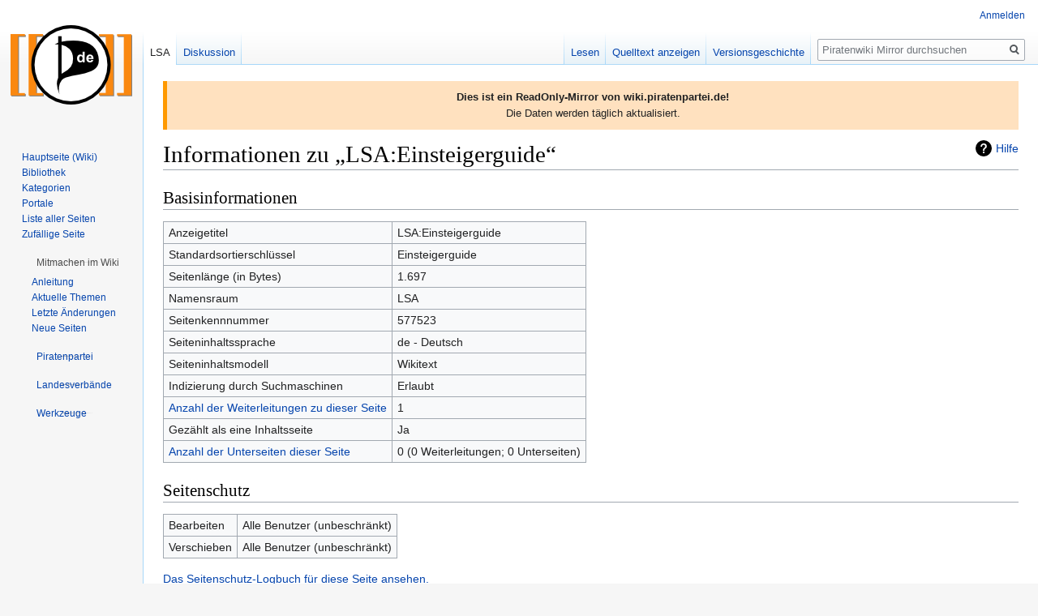

--- FILE ---
content_type: text/javascript; charset=utf-8
request_url: https://wikimirror.piraten-tools.de/wiki/load.php?lang=de&modules=startup&only=scripts&raw=1&skin=vector
body_size: 47731
content:
function isCompatible(ua){return!!((function(){'use strict';return!this&&Function.prototype.bind&&window.JSON;}())&&'querySelector'in document&&'localStorage'in window&&'addEventListener'in window&&!ua.match(/MSIE 10|NetFront|Opera Mini|S40OviBrowser|MeeGo|Android.+Glass|^Mozilla\/5\.0 .+ Gecko\/$|googleweblight|PLAYSTATION|PlayStation/));}if(!isCompatible(navigator.userAgent)){document.documentElement.className=document.documentElement.className.replace(/(^|\s)client-js(\s|$)/,'$1client-nojs$2');while(window.NORLQ&&NORLQ[0]){NORLQ.shift()();}NORLQ={push:function(fn){fn();}};RLQ={push:function(){}};}else{if(window.performance&&performance.mark){performance.mark('mwStartup');}(function(){'use strict';var mw,StringSet,log,hasOwn=Object.hasOwnProperty,console=window.console;function fnv132(str){var hash=0x811C9DC5,i=0;for(;i<str.length;i++){hash+=(hash<<1)+(hash<<4)+(hash<<7)+(hash<<8)+(hash<<24);hash^=str.charCodeAt(i);}hash=(hash>>>0).toString(36).slice(0,5);while(hash.length<5){hash=
'0'+hash;}return hash;}function defineFallbacks(){StringSet=window.Set||function(){var set=Object.create(null);return{add:function(value){set[value]=!0;},has:function(value){return value in set;}};};}function setGlobalMapValue(map,key,value){map.values[key]=value;log.deprecate(window,key,value,map===mw.config&&'Use mw.config instead.');}function logError(topic,data){var msg,e=data.exception;if(console&&console.log){msg=(e?'Exception':'Error')+' in '+data.source+(data.module?' in module '+data.module:'')+(e?':':'.');console.log(msg);if(e&&console.warn){console.warn(e);}}}function Map(global){this.values=Object.create(null);if(global===true){this.set=function(selection,value){var s;if(arguments.length>1){if(typeof selection==='string'){setGlobalMapValue(this,selection,value);return true;}}else if(typeof selection==='object'){for(s in selection){setGlobalMapValue(this,s,selection[s]);}return true;}return false;};}}Map.prototype={constructor:Map,get:function(selection,fallback){var
results,i;fallback=arguments.length>1?fallback:null;if(Array.isArray(selection)){results={};for(i=0;i<selection.length;i++){if(typeof selection[i]==='string'){results[selection[i]]=selection[i]in this.values?this.values[selection[i]]:fallback;}}return results;}if(typeof selection==='string'){return selection in this.values?this.values[selection]:fallback;}if(selection===undefined){results={};for(i in this.values){results[i]=this.values[i];}return results;}return fallback;},set:function(selection,value){var s;if(arguments.length>1){if(typeof selection==='string'){this.values[selection]=value;return true;}}else if(typeof selection==='object'){for(s in selection){this.values[s]=selection[s];}return true;}return false;},exists:function(selection){return typeof selection==='string'&&selection in this.values;}};defineFallbacks();log=function(){};log.warn=console&&console.warn?Function.prototype.bind.call(console.warn,console):function(){};log.error=console&&console.error?Function.prototype.
bind.call(console.error,console):function(){};log.deprecate=function(obj,key,val,msg,logName){var stacks;function maybeLog(){var name=logName||key,trace=new Error().stack;if(!stacks){stacks=new StringSet();}if(!stacks.has(trace)){stacks.add(trace);if(logName||obj===window){mw.track('mw.deprecate',name);}mw.log.warn('Use of "'+name+'" is deprecated.'+(msg?' '+msg:''));}}try{Object.defineProperty(obj,key,{configurable:!0,enumerable:!0,get:function(){maybeLog();return val;},set:function(newVal){maybeLog();val=newVal;}});}catch(err){obj[key]=val;}};mw={redefineFallbacksForTest:window.QUnit&&defineFallbacks,now:function(){var perf=window.performance,navStart=perf&&perf.timing&&perf.timing.navigationStart;mw.now=navStart&&perf.now?function(){return navStart+perf.now();}:Date.now;return mw.now();},trackQueue:[],track:function(topic,data){mw.trackQueue.push({topic:topic,data:data});},trackError:function(topic,data){mw.track(topic,data);logError(topic,data);},Map:Map,config:new Map(false),
messages:new Map(),templates:new Map(),log:log,loader:(function(){var registry=Object.create(null),sources=Object.create(null),handlingPendingRequests=!1,pendingRequests=[],queue=[],jobs=[],willPropagate=!1,errorModules=[],baseModules=["jquery","mediawiki.base"],marker=document.querySelector('meta[name="ResourceLoaderDynamicStyles"]'),lastCssBuffer,rAF=window.requestAnimationFrame||setTimeout;function newStyleTag(text,nextNode){var el=document.createElement('style');el.appendChild(document.createTextNode(text));if(nextNode&&nextNode.parentNode){nextNode.parentNode.insertBefore(el,nextNode);}else{document.head.appendChild(el);}return el;}function flushCssBuffer(cssBuffer){var i;if(cssBuffer===lastCssBuffer){lastCssBuffer=null;}newStyleTag(cssBuffer.cssText,marker);for(i=0;i<cssBuffer.callbacks.length;i++){cssBuffer.callbacks[i]();}}function addEmbeddedCSS(cssText,callback){if(!lastCssBuffer||cssText.slice(0,'@import'.length)==='@import'){lastCssBuffer={cssText:'',callbacks:[]};rAF
(flushCssBuffer.bind(null,lastCssBuffer));}lastCssBuffer.cssText+='\n'+cssText;lastCssBuffer.callbacks.push(callback);}function getCombinedVersion(modules){var hashes=modules.reduce(function(result,module){return result+registry[module].version;},'');return fnv132(hashes);}function allReady(modules){var i=0;for(;i<modules.length;i++){if(mw.loader.getState(modules[i])!=='ready'){return false;}}return true;}function allWithImplicitReady(module){return allReady(registry[module].dependencies)&&(baseModules.indexOf(module)!==-1||allReady(baseModules));}function anyFailed(modules){var state,i=0;for(;i<modules.length;i++){state=mw.loader.getState(modules[i]);if(state==='error'||state==='missing'){return true;}}return false;}function doPropagation(){var errorModule,baseModuleError,module,i,failed,job,didPropagate=!0;do{didPropagate=!1;while(errorModules.length){errorModule=errorModules.shift();baseModuleError=baseModules.indexOf(errorModule)!==-1;for(module in registry){if(registry[module
].state!=='error'&&registry[module].state!=='missing'){if(baseModuleError&&baseModules.indexOf(module)===-1){registry[module].state='error';didPropagate=!0;}else if(registry[module].dependencies.indexOf(errorModule)!==-1){registry[module].state='error';errorModules.push(module);didPropagate=!0;}}}}for(module in registry){if(registry[module].state==='loaded'&&allWithImplicitReady(module)){execute(module);didPropagate=!0;}}for(i=0;i<jobs.length;i++){job=jobs[i];failed=anyFailed(job.dependencies);if(failed||allReady(job.dependencies)){jobs.splice(i,1);i-=1;try{if(failed&&job.error){job.error(new Error('Failed dependencies'),job.dependencies);}else if(!failed&&job.ready){job.ready();}}catch(e){mw.trackError('resourceloader.exception',{exception:e,source:'load-callback'});}didPropagate=!0;}}}while(didPropagate);willPropagate=!1;}function requestPropagation(){if(willPropagate){return;}willPropagate=!0;mw.requestIdleCallback(doPropagation,{timeout:1});}function setAndPropagate(
module,state){registry[module].state=state;if(state==='loaded'||state==='ready'||state==='error'||state==='missing'){if(state==='ready'){mw.loader.store.add(module);}else if(state==='error'||state==='missing'){errorModules.push(module);}requestPropagation();}}function sortDependencies(module,resolved,unresolved){var i,skip,deps;if(!(module in registry)){throw new Error('Unknown module: '+module);}if(typeof registry[module].skip==='string'){skip=(new Function(registry[module].skip)());registry[module].skip=!!skip;if(skip){registry[module].dependencies=[];setAndPropagate(module,'ready');return;}}if(!unresolved){unresolved=new StringSet();}deps=registry[module].dependencies;unresolved.add(module);for(i=0;i<deps.length;i++){if(resolved.indexOf(deps[i])===-1){if(unresolved.has(deps[i])){throw new Error('Circular reference detected: '+module+' -> '+deps[i]);}sortDependencies(deps[i],resolved,unresolved);}}resolved.push(module);}function resolve(modules){var resolved=baseModules.slice(),i=0;
for(;i<modules.length;i++){sortDependencies(modules[i],resolved);}return resolved;}function resolveStubbornly(modules){var saved,resolved=baseModules.slice(),i=0;for(;i<modules.length;i++){saved=resolved.slice();try{sortDependencies(modules[i],resolved);}catch(err){resolved=saved;mw.log.warn('Skipped unresolvable module '+modules[i]);if(modules[i]in registry){mw.trackError('resourceloader.exception',{exception:err,source:'resolve'});}}}return resolved;}function resolveRelativePath(relativePath,basePath){var prefixes,prefix,baseDirParts,relParts=relativePath.match(/^((?:\.\.?\/)+)(.*)$/);if(!relParts){return null;}baseDirParts=basePath.split('/');baseDirParts.pop();prefixes=relParts[1].split('/');prefixes.pop();while((prefix=prefixes.pop())!==undefined){if(prefix==='..'){baseDirParts.pop();}}return(baseDirParts.length?baseDirParts.join('/')+'/':'')+relParts[2];}function makeRequireFunction(moduleObj,basePath){return function require(moduleName){var fileName,fileContent,result,
moduleParam,scriptFiles=moduleObj.script.files;fileName=resolveRelativePath(moduleName,basePath);if(fileName===null){return mw.loader.require(moduleName);}if(!hasOwn.call(scriptFiles,fileName)){throw new Error('Cannot require undefined file '+fileName);}if(hasOwn.call(moduleObj.packageExports,fileName)){return moduleObj.packageExports[fileName];}fileContent=scriptFiles[fileName];if(typeof fileContent==='function'){moduleParam={exports:{}};fileContent(makeRequireFunction(moduleObj,fileName),moduleParam);result=moduleParam.exports;}else{result=fileContent;}moduleObj.packageExports[fileName]=result;return result;};}function addScript(src,callback){var script=document.createElement('script');script.src=src;script.onload=script.onerror=function(){if(script.parentNode){script.parentNode.removeChild(script);}if(callback){callback();callback=null;}};document.head.appendChild(script);}function queueModuleScript(src,moduleName,callback){pendingRequests.push(function(){if(moduleName!=='jquery'){
window.require=mw.loader.require;window.module=registry[moduleName].module;}addScript(src,function(){delete window.module;callback();if(pendingRequests[0]){pendingRequests.shift()();}else{handlingPendingRequests=!1;}});});if(!handlingPendingRequests&&pendingRequests[0]){handlingPendingRequests=!0;pendingRequests.shift()();}}function addLink(url,media,nextNode){var el=document.createElement('link');el.rel='stylesheet';if(media){el.media=media;}el.href=url;if(nextNode&&nextNode.parentNode){nextNode.parentNode.insertBefore(el,nextNode);}else{document.head.appendChild(el);}}function domEval(code){var script=document.createElement('script');if(mw.config.get('wgCSPNonce')!==false){script.nonce=mw.config.get('wgCSPNonce');}script.text=code;document.head.appendChild(script);script.parentNode.removeChild(script);}function enqueue(dependencies,ready,error){if(allReady(dependencies)){if(ready!==undefined){ready();}return;}if(anyFailed(dependencies)){if(error!==undefined){error(new Error(
'One or more dependencies failed to load'),dependencies);}return;}if(ready!==undefined||error!==undefined){jobs.push({dependencies:dependencies.filter(function(module){var state=registry[module].state;return state==='registered'||state==='loaded'||state==='loading'||state==='executing';}),ready:ready,error:error});}dependencies.forEach(function(module){if(registry[module].state==='registered'&&queue.indexOf(module)===-1){queue.push(module);}});mw.loader.work();}function execute(module){var key,value,media,i,urls,cssHandle,siteDeps,siteDepErr,runScript,cssPending=0;if(registry[module].state!=='loaded'){throw new Error('Module in state "'+registry[module].state+'" may not execute: '+module);}registry[module].state='executing';runScript=function(){var script,markModuleReady,nestedAddScript,mainScript;script=registry[module].script;markModuleReady=function(){setAndPropagate(module,'ready');};nestedAddScript=function(arr,callback,i){if(i>=arr.length){callback();return;}queueModuleScript(arr
[i],module,function(){nestedAddScript(arr,callback,i+1);});};try{if(Array.isArray(script)){nestedAddScript(script,markModuleReady,0);}else if(typeof script==='function'||(typeof script==='object'&&script!==null)){if(typeof script==='function'){if(module==='jquery'){script();}else{script(window.$,window.$,mw.loader.require,registry[module].module);}}else{mainScript=script.files[script.main];if(typeof mainScript!=='function'){throw new Error('Main file in module '+module+' must be a function');}mainScript(makeRequireFunction(registry[module],script.main),registry[module].module);}markModuleReady();}else if(typeof script==='string'){domEval(script);markModuleReady();}else{markModuleReady();}}catch(e){setAndPropagate(module,'error');mw.trackError('resourceloader.exception',{exception:e,module:module,source:'module-execute'});}};if(registry[module].messages){mw.messages.set(registry[module].messages);}if(registry[module].templates){mw.templates.set(module,registry[module].templates);}
cssHandle=function(){cssPending++;return function(){var runScriptCopy;cssPending--;if(cssPending===0){runScriptCopy=runScript;runScript=undefined;runScriptCopy();}};};if(registry[module].style){for(key in registry[module].style){value=registry[module].style[key];media=undefined;if(key!=='url'&&key!=='css'){if(typeof value==='string'){addEmbeddedCSS(value,cssHandle());}else{media=key;key='bc-url';}}if(Array.isArray(value)){for(i=0;i<value.length;i++){if(key==='bc-url'){addLink(value[i],media,marker);}else if(key==='css'){addEmbeddedCSS(value[i],cssHandle());}}}else if(typeof value==='object'){for(media in value){urls=value[media];for(i=0;i<urls.length;i++){addLink(urls[i],media,marker);}}}}}if(module==='user'){try{siteDeps=resolve(['site']);}catch(e){siteDepErr=e;runScript();}if(siteDepErr===undefined){enqueue(siteDeps,runScript,runScript);}}else if(cssPending===0){runScript();}}function sortQuery(o){var key,sorted={},a=[];for(key in o){a.push(key);}a.sort();for(key=0;key<a.length;key++
){sorted[a[key]]=o[a[key]];}return sorted;}function buildModulesString(moduleMap){var p,prefix,str=[],list=[];function restore(suffix){return p+suffix;}for(prefix in moduleMap){p=prefix===''?'':prefix+'.';str.push(p+moduleMap[prefix].join(','));list.push.apply(list,moduleMap[prefix].map(restore));}return{str:str.join('|'),list:list};}function resolveIndexedDependencies(modules){var i,j,deps;function resolveIndex(dep){return typeof dep==='number'?modules[dep][0]:dep;}for(i=0;i<modules.length;i++){deps=modules[i][2];if(deps){for(j=0;j<deps.length;j++){deps[j]=resolveIndex(deps[j]);}}}}function makeQueryString(params){return Object.keys(params).map(function(key){return encodeURIComponent(key)+'='+encodeURIComponent(params[key]);}).join('&');}function batchRequest(batch){var reqBase,splits,b,bSource,bGroup,source,group,i,modules,sourceLoadScript,currReqBase,currReqBaseLength,moduleMap,currReqModules,l,lastDotIndex,prefix,suffix,bytesAdded;function doRequest(){var query=Object.create(
currReqBase),packed=buildModulesString(moduleMap);query.modules=packed.str;query.version=getCombinedVersion(packed.list);query=sortQuery(query);addScript(sourceLoadScript+'?'+makeQueryString(query));}if(!batch.length){return;}batch.sort();reqBase={"lang":"de","skin":"vector"};splits=Object.create(null);for(b=0;b<batch.length;b++){bSource=registry[batch[b]].source;bGroup=registry[batch[b]].group;if(!splits[bSource]){splits[bSource]=Object.create(null);}if(!splits[bSource][bGroup]){splits[bSource][bGroup]=[];}splits[bSource][bGroup].push(batch[b]);}for(source in splits){sourceLoadScript=sources[source];for(group in splits[source]){modules=splits[source][group];currReqBase=Object.create(reqBase);if(group===0&&mw.config.get('wgUserName')!==null){currReqBase.user=mw.config.get('wgUserName');}currReqBaseLength=makeQueryString(currReqBase).length+23;l=currReqBaseLength;moduleMap=Object.create(null);currReqModules=[];for(i=0;i<modules.length;i++){lastDotIndex=modules[i].lastIndexOf('.');prefix
=modules[i].substr(0,lastDotIndex);suffix=modules[i].slice(lastDotIndex+1);bytesAdded=moduleMap[prefix]?suffix.length+3:modules[i].length+3;if(currReqModules.length&&l+bytesAdded>mw.loader.maxQueryLength){doRequest();l=currReqBaseLength;moduleMap=Object.create(null);currReqModules=[];mw.track('resourceloader.splitRequest',{maxQueryLength:mw.loader.maxQueryLength});}if(!moduleMap[prefix]){moduleMap[prefix]=[];}l+=bytesAdded;moduleMap[prefix].push(suffix);currReqModules.push(modules[i]);}if(currReqModules.length){doRequest();}}}}function asyncEval(implementations,cb){if(!implementations.length){return;}mw.requestIdleCallback(function(){try{domEval(implementations.join(';'));}catch(err){cb(err);}});}function getModuleKey(module){return module in registry?(module+'@'+registry[module].version):null;}function splitModuleKey(key){var index=key.indexOf('@');if(index===-1){return{name:key,version:''};}return{name:key.slice(0,index),version:key.slice(index+1)};}function registerOne(module,
version,dependencies,group,source,skip){if(module in registry){throw new Error('module already registered: '+module);}registry[module]={module:{exports:{}},packageExports:{},version:String(version||''),dependencies:dependencies||[],group:typeof group==='undefined'?null:group,source:typeof source==='string'?source:'local',state:'registered',skip:typeof skip==='string'?skip:null};}return{moduleRegistry:registry,maxQueryLength:2000,addStyleTag:newStyleTag,enqueue:enqueue,resolve:resolve,work:function(){var q,module,implementation,storedImplementations=[],storedNames=[],requestNames=[],batch=new StringSet();mw.loader.store.init();q=queue.length;while(q--){module=queue[q];if(module in registry&&registry[module].state==='registered'){if(!batch.has(module)){registry[module].state='loading';batch.add(module);implementation=mw.loader.store.get(module);if(implementation){storedImplementations.push(implementation);storedNames.push(module);}else{requestNames.push(module);}}}}queue=[];asyncEval(
storedImplementations,function(err){var failed;mw.loader.store.stats.failed++;mw.loader.store.clear();mw.trackError('resourceloader.exception',{exception:err,source:'store-eval'});failed=storedNames.filter(function(module){return registry[module].state==='loading';});batchRequest(failed);});batchRequest(requestNames);},addSource:function(ids){var id;for(id in ids){if(id in sources){throw new Error('source already registered: '+id);}sources[id]=ids[id];}},register:function(modules){var i;if(typeof modules==='object'){resolveIndexedDependencies(modules);for(i=0;i<modules.length;i++){registerOne.apply(null,modules[i]);}}else{registerOne.apply(null,arguments);}},implement:function(module,script,style,messages,templates){var split=splitModuleKey(module),name=split.name,version=split.version;if(!(name in registry)){mw.loader.register(name);}if(registry[name].script!==undefined){throw new Error('module already implemented: '+name);}if(version){registry[name].version=version;}registry[name].
script=script||null;registry[name].style=style||null;registry[name].messages=messages||null;registry[name].templates=templates||null;if(registry[name].state!=='error'&&registry[name].state!=='missing'){setAndPropagate(name,'loaded');}},load:function(modules,type){if(typeof modules==='string'&&/^(https?:)?\/?\//.test(modules)){if(type==='text/css'){addLink(modules);}else if(type==='text/javascript'||type===undefined){addScript(modules);}else{throw new Error('Invalid type '+type);}}else{modules=typeof modules==='string'?[modules]:modules;enqueue(resolveStubbornly(modules),undefined,undefined);}},state:function(states){var module,state;for(module in states){state=states[module];if(!(module in registry)){mw.loader.register(module);}setAndPropagate(module,state);}},getState:function(module){return module in registry?registry[module].state:null;},getModuleNames:function(){return Object.keys(registry);},require:function(moduleName){var state=mw.loader.getState(moduleName);if(state!=='ready'){
throw new Error('Module "'+moduleName+'" is not loaded');}return registry[moduleName].module.exports;},store:{enabled:null,MODULE_SIZE_MAX:1e5,items:{},queue:[],stats:{hits:0,misses:0,expired:0,failed:0},toJSON:function(){return{items:mw.loader.store.items,vary:mw.loader.store.vary,asOf:Math.ceil(Date.now()/1e7)};},key:"MediaWikiModuleStore:wiki1_piratenpartei_de",vary:"vector:1:de",init:function(){var raw,data;if(this.enabled!==null){return;}if(!true||/Firefox/.test(navigator.userAgent)){this.clear();this.enabled=!1;return;}try{raw=localStorage.getItem(this.key);this.enabled=!0;data=JSON.parse(raw);if(data&&typeof data.items==='object'&&data.vary===this.vary&&Date.now()<(data.asOf*1e7)+259e7){this.items=data.items;return;}}catch(e){}if(raw===undefined){this.enabled=!1;}},get:function(module){var key;if(this.enabled){key=getModuleKey(module);if(key in this.items){this.stats.hits++;return this.items[key];}this.stats.misses++;}return false;},add:function(module){if(this.enabled){
this.queue.push(module);this.requestUpdate();}},set:function(module){var key,args,src,encodedScript,descriptor=mw.loader.moduleRegistry[module];key=getModuleKey(module);if(key in this.items||!descriptor||descriptor.state!=='ready'||!descriptor.version||descriptor.group===1||descriptor.group===0||[descriptor.script,descriptor.style,descriptor.messages,descriptor.templates].indexOf(undefined)!==-1){return;}try{if(typeof descriptor.script==='function'){encodedScript=String(descriptor.script);}else if(typeof descriptor.script==='object'&&descriptor.script&&!Array.isArray(descriptor.script)){encodedScript='{'+'main:'+JSON.stringify(descriptor.script.main)+','+'files:{'+Object.keys(descriptor.script.files).map(function(key){var value=descriptor.script.files[key];return JSON.stringify(key)+':'+(typeof value==='function'?value:JSON.stringify(value));}).join(',')+'}}';}else{encodedScript=JSON.stringify(descriptor.script);}args=[JSON.stringify(key),encodedScript,JSON.stringify(descriptor.style),
JSON.stringify(descriptor.messages),JSON.stringify(descriptor.templates)];}catch(e){mw.trackError('resourceloader.exception',{exception:e,source:'store-localstorage-json'});return;}src='mw.loader.implement('+args.join(',')+');';if(src.length>this.MODULE_SIZE_MAX){return;}this.items[key]=src;},prune:function(){var key,module;for(key in this.items){module=key.slice(0,key.indexOf('@'));if(getModuleKey(module)!==key){this.stats.expired++;delete this.items[key];}else if(this.items[key].length>this.MODULE_SIZE_MAX){delete this.items[key];}}},clear:function(){this.items={};try{localStorage.removeItem(this.key);}catch(e){}},requestUpdate:(function(){var hasPendingWrites=!1;function flushWrites(){var data,key;mw.loader.store.prune();while(mw.loader.store.queue.length){mw.loader.store.set(mw.loader.store.queue.shift());}key=mw.loader.store.key;try{localStorage.removeItem(key);data=JSON.stringify(mw.loader.store);localStorage.setItem(key,data);}catch(e){mw.trackError('resourceloader.exception'
,{exception:e,source:'store-localstorage-update'});}hasPendingWrites=!1;}function onTimeout(){mw.requestIdleCallback(flushWrites);}return function(){if(!hasPendingWrites){hasPendingWrites=!0;setTimeout(onTimeout,2000);}};}())}};}())};window.mw=window.mediaWiki=mw;}());mw.requestIdleCallbackInternal=function(callback){setTimeout(function(){var start=mw.now();callback({didTimeout:!1,timeRemaining:function(){return Math.max(0,50-(mw.now()-start));}});},1);};mw.requestIdleCallback=window.requestIdleCallback?window.requestIdleCallback.bind(window):mw.requestIdleCallbackInternal;(function(){var queue;mw.loader.addSource({"local":"/wiki/load.php"});mw.loader.register([["site","3la5y",[1]],["site.styles","1me4e",[],2],["noscript","r22l1",[],3],["filepage","1yjvh"],["user","k1cuu",[],0],["user.styles","8fimp",[],0],["user.defaults","tb546"],["user.options","1hzgi",[6],1],["mediawiki.skinning.elements","ek0al"],["mediawiki.skinning.content","xn4oz"],["mediawiki.skinning.interface",
"metbb"],["jquery.makeCollapsible.styles","1ddib"],["mediawiki.skinning.content.parsoid","nroc3"],["mediawiki.skinning.content.externallinks","1ck2b"],["jquery","2t9il"],["es6-promise","1eg94",[],null,null,"return typeof Promise==='function'\u0026\u0026Promise.prototype.finally;"],["mediawiki.base","1jpe4",[14]],["jquery.chosen","1l80o"],["jquery.client","fwvev"],["jquery.color","dcjsx"],["jquery.confirmable","ioi7t",[111]],["jquery.cookie","1ikjr"],["jquery.form","1wtf2"],["jquery.fullscreen","1xq4o"],["jquery.highlightText","1tsxs",[84]],["jquery.hoverIntent","1aklr"],["jquery.i18n","29w1w",[110]],["jquery.lengthLimit","1llrz",[67]],["jquery.makeCollapsible","16t4y",[11]],["jquery.mw-jump","r425l"],["jquery.spinner","16kkr",[31]],["jquery.spinner.styles","o62ui"],["jquery.jStorage","1ccp7"],["jquery.suggestions","9e98z",[24]],["jquery.tablesorter","g0xau",[35,112,84]],["jquery.tablesorter.styles","1hj9u"],["jquery.textSelection","152er",[18]],["jquery.throttle-debounce","xl0tk"],[
"jquery.tipsy","2xdg6"],["jquery.ui","1eac6"],["moment","1l6s6",[108,84]],["vue","5urmd"],["vuex","c4upc",[15,41]],["mediawiki.template","xae8l"],["mediawiki.template.mustache","nyt38",[43]],["mediawiki.apipretty","1cr6m"],["mediawiki.api","vwnrl",[72,111]],["mediawiki.content.json","2o56x"],["mediawiki.confirmCloseWindow","1ptcj"],["mediawiki.debug","refdk",[202]],["mediawiki.diff.styles","1lsxd"],["mediawiki.feedback","1ph17",[565,210]],["mediawiki.feedlink","8g6pw"],["mediawiki.filewarning","1wclm",[202,214]],["mediawiki.ForeignApi","191mv",[55]],["mediawiki.ForeignApi.core","sdvbu",[81,46,198]],["mediawiki.helplink","gm4n7"],["mediawiki.hlist","1egi4"],["mediawiki.htmlform","14mi2",[27,84]],["mediawiki.htmlform.ooui","j0ifc",[202]],["mediawiki.htmlform.styles","16h2d"],["mediawiki.htmlform.ooui.styles","jpu41"],["mediawiki.icon","hdhpb"],["mediawiki.inspect","f3swb",[67,84]],["mediawiki.notification","1jac5",[84,91]],["mediawiki.notification.convertmessagebox","3la3s",[64]],[
"mediawiki.notification.convertmessagebox.styles","wj24b"],["mediawiki.String","15280"],["mediawiki.pager.tablePager","y4rld"],["mediawiki.pulsatingdot","tj1mg"],["mediawiki.searchSuggest","6uba2",[33,46]],["mediawiki.storage","187em"],["mediawiki.Title","1xq07",[67,84]],["mediawiki.Upload","1sdt0",[46]],["mediawiki.ForeignUpload","1k67b",[54,73]],["mediawiki.ForeignStructuredUpload","2ynqm",[74]],["mediawiki.Upload.Dialog","1sw3v",[77]],["mediawiki.Upload.BookletLayout","10ptq",[73,82,195,40,205,210,215,216]],["mediawiki.ForeignStructuredUpload.BookletLayout","cazko",[75,77,115,181,175]],["mediawiki.toc","ckf9m",[88,80]],["mediawiki.toc.styles","u1ter"],["mediawiki.Uri","sqmr8",[84]],["mediawiki.user","93pz6",[46,88]],["mediawiki.userSuggest","18k7y",[33,46]],["mediawiki.util","wk4zs",[18]],["mediawiki.viewport","1vq57"],["mediawiki.checkboxtoggle","2yuhf"],["mediawiki.checkboxtoggle.styles","15kl9"],["mediawiki.cookie","1o7db",[21]],["mediawiki.experiments","hufn5"],[
"mediawiki.editfont.styles","vdv4o"],["mediawiki.visibleTimeout","8jus4"],["mediawiki.action.delete","13i9y",[27,202]],["mediawiki.action.delete.file","1s4gm",[27,202]],["mediawiki.action.edit","8n13s",[36,95,46,90,177]],["mediawiki.action.edit.styles","1y8mk"],["mediawiki.action.edit.collapsibleFooter","mu8ur",[28,62,71]],["mediawiki.action.edit.preview","yr39z",[30,36,50,82,202]],["mediawiki.action.history","vgbiv",[28]],["mediawiki.action.history.styles","1mrr9"],["mediawiki.action.view.metadata","16qma",[107]],["mediawiki.action.view.categoryPage.styles","1w0av"],["mediawiki.action.view.postEdit","4fysc",[111,64]],["mediawiki.action.view.redirect","q8iik",[18]],["mediawiki.action.view.redirectPage","15xbx"],["mediawiki.action.edit.editWarning","1y8oo",[36,48,111]],["mediawiki.action.edit.watchlistExpiry","8bngb",[202]],["mediawiki.action.view.filepage","u0gl5"],["mediawiki.language","mvz7n",[109]],["mediawiki.cldr","erqtv",[110]],["mediawiki.libs.pluralruleparser","pvwvv"],[
"mediawiki.jqueryMsg","r0w9k",[108,84,7]],["mediawiki.language.months","7pkak",[108]],["mediawiki.language.names","v7814",[108]],["mediawiki.language.specialCharacters","3qwqd",[108]],["mediawiki.libs.jpegmeta","c4xwo"],["mediawiki.page.gallery","1lzpw",[37,117]],["mediawiki.page.gallery.styles","jhck1"],["mediawiki.page.gallery.slideshow","1cy10",[46,205,224,226]],["mediawiki.page.ready","1mxwo",[46]],["mediawiki.page.startup","cljv6"],["mediawiki.page.watch.ajax","10gjj",[46]],["mediawiki.page.image.pagination","1hhs1",[30,84]],["mediawiki.rcfilters.filters.base.styles","q6208"],["mediawiki.rcfilters.highlightCircles.seenunseen.styles","1pxo7"],["mediawiki.rcfilters.filters.dm","xl6po",[81,82,198]],["mediawiki.rcfilters.filters.ui","163qi",[28,125,172,211,218,220,221,222,224,225]],["mediawiki.interface.helpers.styles","1nsvz"],["mediawiki.special","gqw7q"],["mediawiki.special.apisandbox","q5gqm",[28,81,172,178,201,216,221]],["mediawiki.special.block","1sg1p",[58,175,190,182,191,188,
216,218]],["mediawiki.misc-authed-ooui","1dvz9",[59,172,177]],["mediawiki.misc-authed-pref","r18bc",[7]],["mediawiki.misc-authed-curate","1wqoe",[20,30,46]],["mediawiki.special.changeslist","zjt4l"],["mediawiki.special.changeslist.watchlistexpiry","8af14",[128]],["mediawiki.special.changeslist.enhanced","19caq"],["mediawiki.special.changeslist.legend","1w3ma"],["mediawiki.special.changeslist.legend.js","ntrpi",[28,88]],["mediawiki.special.contributions","wcllz",[28,111,175,201]],["mediawiki.special.edittags","1itv1",[17,27]],["mediawiki.special.import","o75mv"],["mediawiki.special.preferences.ooui","p33hz",[48,90,65,71,182,177]],["mediawiki.special.preferences.styles.ooui","wzxdo"],["mediawiki.special.recentchanges","13ytr",[172]],["mediawiki.special.revisionDelete","1f1rs",[27]],["mediawiki.special.search","1cmha",[193]],["mediawiki.special.search.commonsInterwikiWidget","tm2yo",[81,46]],["mediawiki.special.search.interwikiwidget.styles","18y6q"],["mediawiki.special.search.styles",
"v73l4"],["mediawiki.special.undelete","19ytf",[172,177]],["mediawiki.special.unwatchedPages","14101",[46]],["mediawiki.special.upload","dn23m",[30,46,48,115,128,43]],["mediawiki.special.userlogin.common.styles","1emn1"],["mediawiki.special.userlogin.login.styles","15u1i"],["mediawiki.special.createaccount","1j33l",[46]],["mediawiki.special.userlogin.signup.styles","1de6p"],["mediawiki.special.userrights","z5m70",[27,65]],["mediawiki.special.watchlist","enmsl",[46,202,221]],["mediawiki.special.version","1qu9b"],["mediawiki.legacy.config","1k3w5"],["mediawiki.legacy.commonPrint","1n3q6"],["mediawiki.legacy.protect","giasr",[27]],["mediawiki.legacy.shared","x5rsh"],["mediawiki.legacy.oldshared","1ojmo"],["mediawiki.ui","3xgmo"],["mediawiki.ui.checkbox","1x4k6"],["mediawiki.ui.radio","r14ir"],["mediawiki.ui.anchor","w5in5"],["mediawiki.ui.button","8et71"],["mediawiki.ui.input","g1bok"],["mediawiki.ui.icon","73bwn"],["mediawiki.widgets","1v11s",[46,173,205,215]],["mediawiki.widgets.styles"
,"rqacs"],["mediawiki.widgets.AbandonEditDialog","10rth",[210]],["mediawiki.widgets.DateInputWidget","13l33",[176,40,205,226]],["mediawiki.widgets.DateInputWidget.styles","2oyu8"],["mediawiki.widgets.visibleLengthLimit","1wyjs",[27,202]],["mediawiki.widgets.datetime","1f0aq",[84,202,225,226]],["mediawiki.widgets.expiry","19dtp",[178,40,205]],["mediawiki.widgets.CheckMatrixWidget","12na7",[202]],["mediawiki.widgets.CategoryMultiselectWidget","1bzxa",[54,205]],["mediawiki.widgets.SelectWithInputWidget","oe83m",[183,205]],["mediawiki.widgets.SelectWithInputWidget.styles","1fufa"],["mediawiki.widgets.SizeFilterWidget","g30ga",[185,205]],["mediawiki.widgets.SizeFilterWidget.styles","15b9u"],["mediawiki.widgets.MediaSearch","slzzr",[54,82,205]],["mediawiki.widgets.Table","xkdwq",[205]],["mediawiki.widgets.UserInputWidget","qnre9",[46,205]],["mediawiki.widgets.UsersMultiselectWidget","1iec8",[46,205]],["mediawiki.widgets.NamespacesMultiselectWidget","1nuht",[205]],[
"mediawiki.widgets.TitlesMultiselectWidget","2tq85",[172]],["mediawiki.widgets.TagMultiselectWidget.styles","1vzh9"],["mediawiki.widgets.SearchInputWidget","1ri9j",[70,172,221]],["mediawiki.widgets.SearchInputWidget.styles","68its"],["mediawiki.widgets.StashedFileWidget","1ik9v",[46,202]],["mediawiki.watchstar.widgets","1xzy7",[201]],["mediawiki.deflate","gu4pi"],["oojs","1fhbo"],["mediawiki.router","1f8qs",[200]],["oojs-router","1xhla",[198]],["oojs-ui","yfxca",[208,205,210]],["oojs-ui-core","1i5vn",[108,198,204,203,212]],["oojs-ui-core.styles","1lpdl"],["oojs-ui-core.icons","19fv1"],["oojs-ui-widgets","fc3mq",[202,207]],["oojs-ui-widgets.styles","iy2ca"],["oojs-ui-widgets.icons","wiuid"],["oojs-ui-toolbars","184ck",[202,209]],["oojs-ui-toolbars.icons","1ucq7"],["oojs-ui-windows","1i0p3",[202,211]],["oojs-ui-windows.icons","116u5"],["oojs-ui.styles.indicators","1l8ac"],["oojs-ui.styles.icons-accessibility","4ns0t"],["oojs-ui.styles.icons-alerts","1r2fd"],[
"oojs-ui.styles.icons-content","1ahuo"],["oojs-ui.styles.icons-editing-advanced","1q49o"],["oojs-ui.styles.icons-editing-citation","g3fxp"],["oojs-ui.styles.icons-editing-core","fyx5r"],["oojs-ui.styles.icons-editing-list","546f0"],["oojs-ui.styles.icons-editing-styling","xpxj2"],["oojs-ui.styles.icons-interactions","1acf9"],["oojs-ui.styles.icons-layout","19lbt"],["oojs-ui.styles.icons-location","1yylz"],["oojs-ui.styles.icons-media","1tkin"],["oojs-ui.styles.icons-moderation","11ks5"],["oojs-ui.styles.icons-movement","1e69a"],["oojs-ui.styles.icons-user","1l9k8"],["oojs-ui.styles.icons-wikimedia","17903"],["skins.monobook.styles","qcvdk"],["skins.monobook.responsive","spysd"],["skins.monobook.mobile","1x0um",[84]],["skins.vector.styles.legacy","bfxrj"],["skins.vector.styles","1v38e"],["skins.vector.icons","41rsy"],["skins.vector.styles.responsive","1fx4s"],["skins.vector.js","7gtxs",[119]],["skins.vector.legacy.js","ob8ru",[84]],["skins.minerva.base.styles","1va2d"],[
"skins.minerva.content.styles","1n4nn"],["skins.minerva.content.styles.images","zqqpf"],["skins.minerva.icons.loggedin","19srd"],["skins.minerva.amc.styles","1tmdg"],["skins.minerva.overflow.icons","1ucr0"],["skins.minerva.icons.wikimedia","smmp5"],["skins.minerva.icons.images.scripts","yfxca",[246,248,249,247]],["skins.minerva.icons.images.scripts.misc","dq2af"],["skins.minerva.icons.page.issues.uncolored","ybvl7"],["skins.minerva.icons.page.issues.default.color","n8iwx"],["skins.minerva.icons.page.issues.medium.color","bwun0"],["skins.minerva.mainPage.styles","yiww6"],["skins.minerva.userpage.styles","1c1lg"],["skins.minerva.talk.styles","1e3g4"],["skins.minerva.personalMenu.icons","79pl2"],["skins.minerva.mainMenu.advanced.icons","whd7v"],["skins.minerva.mainMenu.icons","6juyz"],["skins.minerva.mainMenu.styles","p3py8"],["skins.minerva.loggedin.styles","14dd9"],["skins.minerva.scripts","8ec9k",[81,89,168,270,245,255,256]],["skins.minerva.options","1pw3i",[258]],[
"mobile.pagelist.styles","q0u7c"],["mobile.pagesummary.styles","17rr8"],["mobile.messageBox.styles","14nh8"],["mobile.placeholder.images","1d2zy"],["mobile.userpage.styles","os2iu"],["mobile.startup.images","3l0h6"],["mobile.init.styles","h5cgw"],["mobile.init","l5qhy",[81,270]],["mobile.ooui.icons","1p1il"],["mobile.user.icons","1cmmr"],["mobile.startup","vnr3d",[37,121,199,71,44,169,171,82,85,262,268,260,261,263,265]],["mobile.editor.overlay","mt0ha",[48,90,64,170,174,272,270,269,201,218]],["mobile.editor.images","11vjt"],["mobile.talk.overlays","wnb7s",[168,271]],["mobile.mediaViewer","1ebh8",[270]],["mobile.categories.overlays","kpk6c",[271,221]],["mobile.languages.structured","1hytn",[270]],["mobile.special.mobileoptions.styles","1fh6s"],["mobile.special.mobileoptions.scripts","1f2k1",[270]],["mobile.special.nearby.styles","1jc6g"],["mobile.special.userlogin.scripts","131g5"],["mobile.special.nearby.scripts","3e61k",[81,279,270]],["mobile.special.mobilediff.images","14wf2"],[
"ext.collapsiblevector.collapsibleNav","8qxfq",[18,21]],["ext.cite.styles","u9796"],["ext.cite.style","1r5f1"],["ext.interwiki.specialpage","1orww"],["ext.ReplaceText","1hslu"],["ext.ReplaceTextStyles","gnyd7"],["ext.inputBox.styles","1abiw"],["ext.inputBox","ae2hh",[37]],["ext.categoryTree","1u8d4",[46]],["ext.categoryTree.styles","q50va"],["ext.nuke.confirm","1opig",[111]],["ext.abuseFilter","mypsv"],["ext.abuseFilter.edit","15egf",[30,36,46,48,205]],["ext.abuseFilter.tools","m14kn",[30,46]],["ext.abuseFilter.examine","1me5q",[30,46]],["ext.abuseFilter.ace","1jikg",["ext.codeEditor.ace"]],["ext.abuseFilter.visualEditor","1b19z"],["mediawiki.api.titleblacklist","wyv4b",[46]],["ext.titleblacklist.visualEditor","emzm0"],["ext.confirmEdit.editPreview.ipwhitelist.styles","snao4"],["ext.confirmEdit.visualEditor","1o5d1",[559]],["ext.confirmEdit.simpleCaptcha","13yvy"],["ext.pageforms.main","s845i",[312,332,560,325,311,330,46]],["ext.pageforms.browser","135cs"],[
"ext.pageforms.fancybox.jquery1","2g0is",[306]],["ext.pageforms.fancybox.jquery3","16htv",[306]],["ext.pageforms.fancytree.dep","4lgsc"],["ext.pageforms.fancytree","16q1a",[309,561]],["ext.pageforms.sortable","fpmxh"],["ext.pageforms.autogrow","3i46n"],["ext.pageforms.popupformedit","7kvkx",[306]],["ext.pageforms.autoedit","1ep0b"],["ext.pageforms.submit","14k7l"],["ext.pageforms.collapsible","3ga8r"],["ext.pageforms.imagepreview","kj8lr"],["ext.pageforms.checkboxes","1rzr1"],["ext.pageforms.datepicker","1izsn",[562,305]],["ext.pageforms.timepicker","1a22k"],["ext.pageforms.datetimepicker","dqlp0",[319,320]],["ext.pageforms.regexp","77cb6",[305]],["ext.pageforms.rating","18iic"],["ext.pageforms.simpleupload","1rlb1"],["ext.pageforms.select2","5mq5s",[331,563,111]],["ext.pageforms.fullcalendar.jquery1","1f6j4",[310,325,40]],["ext.pageforms.fullcalendar.jquery3","j33cp",[310,325,40]],["ext.pageforms.jsgrid","159gw",[325,112]],["ext.pageforms.balloon","1qjxs"],["ext.pageforms.wikieditor",
"1ro23"],["ext.pageforms","1ao6s"],["ext.pageforms.editwarning","12h9u",[36,48]],["ext.pageforms.PF_CreateProperty","rsglt"],["ext.pageforms.PF_PageSchemas","1b28t"],["ext.pageforms.PF_CreateTemplate","18ckt"],["ext.pageforms.PF_CreateClass","1opt4"],["ext.pageforms.PF_CreateForm","1h23t"],["ext.centralNotice.startUp","1dmh2",[340,84]],["ext.centralNotice.geoIP","1q4sm",[21]],["ext.centralNotice.choiceData","125h5"],["ext.centralNotice.display","126o7",[339,342,"ext.eventLogging",81,71]],["ext.centralNotice.kvStore","1phlw"],["ext.centralNotice.bannerHistoryLogger","d1r9g",[341,82]],["ext.centralNotice.impressionDiet","i1yda",[341]],["ext.centralNotice.largeBannerLimit","14s7m",[341,88]],["ext.centralNotice.legacySupport","1u2eu",[341]],["ext.centralNotice.bannerSequence","12ugn",[341]],["ext.centralNotice.freegeoipLookup","v1vef",[339]],["ext.centralNotice.bannerController","yfxca",[339,338]],["ext.centralNotice.impressionEventsSampleRate","1ig8o",[341]],[
"ext.centralNotice.cspViolationAlert","1sqax"],["onoi.qtip.core","1hwlb"],["onoi.qtip.extended","1h02p"],["onoi.qtip","yfxca",[353]],["onoi.md5","12b6j"],["onoi.blockUI","1p2vz"],["onoi.rangeslider","27m45"],["onoi.localForage","4esu7"],["onoi.blobstore","4phlg",[358]],["onoi.util","1bilh",[355]],["onoi.async","af9y2"],["onoi.jstorage","1hp8e"],["onoi.clipboard","exb8s"],["onoi.bootstrap.tab.styles","1q8dr"],["onoi.bootstrap.tab","1ivoe"],["onoi.highlight","1dojo"],["onoi.dataTables.styles","1yp2f"],["onoi.dataTables.searchHighlight","o5dtk",[366]],["onoi.dataTables.responsive","nsywj",[370]],["onoi.dataTables","1fqxf",[368]],["ext.jquery.easing","bfatp"],["ext.jquery.fancybox","1ogi2",[371,378]],["ext.jquery.multiselect","18wp8",[39]],["ext.jquery.multiselect.filter","1d7kk",[373]],["ext.jquery.blockUI","o0wb1"],["ext.jquery.jqgrid","os27v",[378,39]],["ext.jquery.flot","ecvwr"],["ext.jquery.migration.browser","vl84v"],["ext.srf","j77sq",[501],4],["ext.srf.styles","1rjb1"],[
"ext.srf.api","1dw8u",[379],4],["ext.srf.util","1frfn",[375,379],4],["ext.srf.widgets","114qd",[373,379],4],["ext.srf.util.grid","mfr92",[376,382],4],["ext.jquery.sparkline","5suz9",[378]],["ext.srf.sparkline","cw2m2",[385,382],4],["ext.dygraphs.combined","nocxq"],["ext.srf.dygraphs","1jsqd",[387,507,382]],["ext.jquery.listnav","1e29v"],["ext.jquery.listmenu","68b2j"],["ext.jquery.pajinate","1yfkg"],["ext.srf.listwidget","1tugf",[382]],["ext.srf.listwidget.alphabet","yfxca",[389,392]],["ext.srf.listwidget.menu","yfxca",[390,392]],["ext.srf.listwidget.pagination","yfxca",[391,392]],["ext.jquery.dynamiccarousel","1da0u",[378]],["ext.srf.pagewidget.carousel","uh5hd",[396,382]],["ext.jquery.jqplot.core","1ktzr",[378]],["ext.jquery.jqplot.excanvas","1qkak"],["ext.jquery.jqplot.json","1yuqe"],["ext.jquery.jqplot.cursor","1yd17"],["ext.jquery.jqplot.logaxisrenderer","x7zvs"],["ext.jquery.jqplot.mekko","m3rle"],["ext.jquery.jqplot.bar","lze1p",[398]],["ext.jquery.jqplot.pie","1g9tq",[398]],[
"ext.jquery.jqplot.bubble","1mc8o",[398]],["ext.jquery.jqplot.donut","4mblu",[405]],["ext.jquery.jqplot.pointlabels","flqqj",[398]],["ext.jquery.jqplot.highlighter","nomxl",[398]],["ext.jquery.jqplot.enhancedlegend","1b0gb",[398]],["ext.jquery.jqplot.trendline","19vzu"],["ext.srf.jqplot.themes","1wjvh",[18]],["ext.srf.jqplot.cursor","yfxca",[401,419]],["ext.srf.jqplot.enhancedlegend","yfxca",[410,419]],["ext.srf.jqplot.pointlabels","yfxca",[408,419]],["ext.srf.jqplot.highlighter","yfxca",[409,419]],["ext.srf.jqplot.trendline","yfxca",[411,419]],["ext.srf.jqplot.chart","1x3ak",[398,412,382]],["ext.srf.jqplot.bar","r7ote",[404,418]],["ext.srf.jqplot.pie","1d154",[405,418]],["ext.srf.jqplot.bubble","dm65g",[406,418]],["ext.srf.jqplot.donut","1d154",[407,418]],["ext.smile.timeline.core","1b2bo"],["ext.smile.timeline","1kffo"],["ext.srf.timeline","863l6",[424]],["ext.d3.core","xs7j8"],["ext.srf.d3.common","1mam6",[382]],["ext.d3.wordcloud","ikdwm",[426,427]],["ext.srf.d3.chart.treemap",
"e2wsp",[426,427]],["ext.srf.d3.chart.bubble","psurl",[426,427]],["ext.srf.jquery.progressbar","vdgcz"],["ext.srf.jit","bewlj"],["ext.srf.jitgraph","qvrwt",[432,431]],["ext.jquery.jcarousel","tlp75",[378]],["ext.jquery.responsiveslides","aahk0"],["ext.srf.formats.gallery","1psix",[382]],["ext.srf.gallery.carousel","w7sga",[434,436]],["ext.srf.gallery.slideshow","1dzsm",[435,436]],["ext.srf.gallery.overlay","1xdsf",[372,436]],["ext.srf.gallery.redirect","ctel2",[436]],["ext.jquery.fullcalendar","1k71x"],["ext.jquery.gcal","1u2g9"],["ext.srf.widgets.eventcalendar","1ff7k",[507,381,382,39]],["ext.srf.hooks.eventcalendar","ojsl9",[379]],["ext.srf.eventcalendar","1iddb",[441,444,443]],["ext.srf.filtered","1pnjt",[379]],["ext.srf.filtered.calendar-view.messages","wneto"],["ext.srf.filtered.calendar-view","16k6z",[441,447]],["ext.srf.filtered.map-view.leaflet","w7mc5"],["ext.srf.filtered.map-view","14p5r"],["ext.srf.filtered.value-filter","h3ypb"],["ext.srf.filtered.value-filter.select",
"hhuye"],["ext.srf.filtered.slider","b7p0j"],["ext.srf.filtered.distance-filter","1b60y",[453]],["ext.srf.filtered.number-filter","gdqnh",[453]],["ext.srf.slideshow","ox5bv",[84]],["ext.jquery.tagcanvas","l4kfj"],["ext.srf.formats.tagcloud","17wcz",[382]],["ext.srf.flot.core","6fn23"],["ext.srf.timeseries.flot","oe9uo",[377,459,382]],["ext.jquery.jplayer","fu38j"],["ext.jquery.jplayer.skin.blue.monday","1eoc7"],["ext.jquery.jplayer.skin.morning.light","15q7s"],["ext.jquery.jplayer.playlist","h6ptn",[461]],["ext.jquery.jplayer.inspector","ej65c",[461]],["ext.srf.template.jplayer","1rygp",[379]],["ext.srf.formats.media","1k88u",[464,466],4],["jquery.dataTables","dwja4"],["jquery.dataTables.extras","ek5zs"],["ext.srf.carousel.module","1u109"],["ext.srf.carousel","1njoe",[381,382,383]],["ext.srf.datatables","16127",[381,382,383,468,469]],["ext.srf.datatables.bootstrap","jgdc2"],["ext.srf.datatables.basic","1b8mv"],["ext.srf.gantt","cn4sr",["ext.mermaid"]],["jquery.ui.multiselect","efx5c",[
39,111]],["jquery.plugin.jstree","1wlhh"],["ext.centralNotice.adminUi","1mn9h",[477,37,476,81]],["ext.centralNotice.adminUi.campaignPager","etwxr"],["ext.centralNotice.adminUi.bannerManager","nxvkt",[478]],["ext.centralNotice.adminUi.bannerEditor","8v2m2",[478,342,82]],["ext.centralNotice.adminUi.campaignManager","kv7x7",[478,44,201]],["ext.centralNotice.adminUi.bannerSequence","w3nd2",[482,225]],["ext.smw","7he4q",[494],5],["ext.smw.style","1fb3h",[],5],["ext.smw.special.styles","1bfw6",[],5],["smw.ui","128zv",[484,491],5],["smw.ui.styles","qe6k2",[],5],["smw.summarytable","1grs2",[],5],["ext.smw.special.style","7p4pu",[],5],["jquery.selectmenu","1ue0a",[492],5],["jquery.selectmenu.styles","qe6k2",[],5],["jquery.jsonview","1cbxc",[],5],["ext.jquery.async","14ktw",[],5],["ext.jquery.jStorage","1yoj5",[],5],["ext.jquery.md5","gzu5d",[],5],["ext.smw.dataItem","4j7n1",[484,72,81],5],["ext.smw.dataValue","16iou",[497],5],["ext.smw.data","voxye",[498],5],["ext.smw.query","xhg39",[484,84],5]
,["ext.smw.api","txc1k",[495,496,499,500],5],["ext.jquery.autocomplete","rs7yx",[],5],["ext.jquery.qtip.styles","1mv7g",[],5],["ext.jquery.qtip","bv5v2",[],5],["ext.smw.tooltip.styles","c3j57",[],5],["ext.smw.tooltip.old","5yuqx",[504,484,505],5],["ext.smw.tooltip","yfxca",[505,545],5],["ext.smw.tooltips","yfxca",[485,545],5],["ext.smw.autocomplete","x8uwb",["jquery.ui.autocomplete"],5],["ext.smw.purge","1n4rf",[46],5],["ext.smw.vtabs.styles","1dw5m",[],5],["ext.smw.vtabs","1lr5o",[],5],["ext.smw.modal.styles","4cilm",[],5],["ext.smw.modal","a41cx",[],5],["smw.special.search.styles","7l487",[],5],["smw.special.search","2ac6c",[487],5],["ext.smw.postproc","s1sg9",[46],5],["ext.jquery.caret","8c88f",[],5],["ext.jquery.atwho","1r4n9",[518],5],["ext.smw.suggester","1puy9",[519,484],5],["ext.smw.suggester.textInput","1erti",[520],5],["ext.smw.autocomplete.page","lg1z9",[502,84],5],["ext.smw.autocomplete.property","qgnzo",[502,84],5],["ext.smw.ask.styles","1sbqs",[],5],["ext.smw.ask","11afu"
,[524,485,520,507],5],["ext.smw.table.styles","x3l52",[],5],["ext.smw.browse.styles","19a84",[],5],["ext.smw.browse","18tle",[485,46],5],["ext.smw.browse.autocomplete","yfxca",[522,528],5],["ext.smw.admin","1g9dl",[46,543],5],["ext.smw.personal","q9941",[507],5],["smw.tableprinter.datatable","1j192",[500,370],5],["smw.tableprinter.datatable.styles","1ts5z",[],5],["ext.smw.deferred.styles","dzd0r",[],5],["ext.smw.deferred","ir89o",[547,357],5],["ext.smw.page.styles","14zk3",[],5],["smw.property.page","10n36",[507,547],5],["smw.content.schema","3uy74",[],5],["smw.factbox","wqm84",[],5],["smw.content.schemaview","l3x1l",[543],5],["jquery.mark.js","3n4ou",[],5],["smw.jsonview.styles","1qupb",[],5],["smw.jsonview","42w4x",[484,493,541],5],["ext.libs.tippy","1ot3s",[],5],["smw.tippy","v9uge",[544,484,46],5],["smw.entityexaminer","89dfh",[545],5],["mediawiki.api.parse","yfxca",[46]],["ext.cite.ux-enhancements","1pwbf"],["ext.gadget.Pfeil_hoch","14fpj",[4],2],[
"ext.gadget.Cursor_auf_der_Hauptseite_im_Suchfeld","1xozb",[],2],["ext.gadget.Navigations_Popups","q4mlb",[82],2],["ext.gadget.Einleitungshelferlein","1op7p",[],2],["ext.gadget.HotCat","na3es",[],2],["ext.gadget.mediawiki.toolbar","t9dhq",[],2],["ext.gadget.Extra-Editbuttons","ks38e",[554],2],["ext.gadget.WikEd","8y5ex",[],2],["ext.gadget.Cat-a-lot","1mjow",[84],2],["ext.gadget.TemplateScript","cw8gz",[84],2],["ext.confirmEdit.CaptchaInputWidget","199pg",[202]],["ext.pageforms.jqui.autocomplete","yfxca",[39]],["ext.pageforms.jqui.fancytree.deps","yfxca",[39]],["ext.pageforms.jqui.datepicker","yfxca",[39]],["ext.pageforms.jqui.sortable","yfxca",[39]],["ext.pageforms.maps","1os26"],["mediawiki.messagePoster","1wtgm",[54]]]);mw.config.set(window.RLCONF||{});mw.loader.state(window.RLSTATE||{});mw.loader.load(window.RLPAGEMODULES||[]);queue=window.RLQ||[];RLQ=[];RLQ.push=function(fn){if(typeof fn==='function'){fn();}else{RLQ[RLQ.length]=fn;}};while(queue[0]){RLQ.push(queue.shift());}NORLQ={
push:function(){}};}());}
